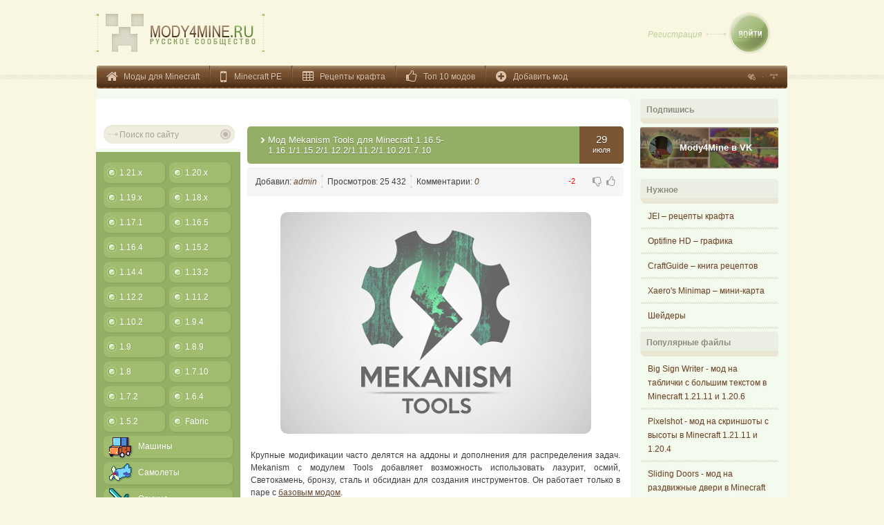

--- FILE ---
content_type: text/html; charset=utf-8
request_url: https://mody4mine.ru/629-mekanism-tools.html
body_size: 10272
content:
<!DOCTYPE HTML>
<html xmlns="http://www.w3.org/1999/xhtml" xml:lang="ru" lang="ru">
<head>
<meta http-equiv="Content-Type" content="text/html; charset=utf-8" />
<title>Mekanism Tools 1.7.10/1.10.2/1.11.2/1.12.2/1.15.2/1.16.1-1.16.5 – скачать мод на Minecraft – Mody4mine</title>
<meta name="description" content="Модуль Tools для технического мода Mekanism отвечает за создание инструментов из разнообразных материалов." />
<meta name="keywords" content="Модуль, крупной, технической, модификации, который, добавляет, инструменты" />
<meta property="og:site_name" content="Моды для Майнкрафт на Mody4mine.ru" />
<meta property="og:type" content="article" />
<meta property="og:title" content="Мод Mekanism Tools для Minecraft 1.16.5-1.16.1/1.15.2/1.12.2/1.11.2/1.10.2/1.7.10" />
<meta property="og:url" content="https://mody4mine.ru/629-mekanism-tools.html" />
<meta property="og:image" content="https://mody4mine.ru/uploads/posts/2017-07/1501342320_mekanism-tools.jpg" />
<link rel="search" type="application/opensearchdescription+xml" href="https://mody4mine.ru/engine/opensearch.php" title="Моды для Майнкрафт на Mody4mine.ru" />
<link rel="canonical" href="https://mody4mine.ru/629-mekanism-tools.html" />
<link rel="alternate" type="application/rss+xml" title="Моды для Майнкрафт на Mody4mine.ru" href="https://mody4mine.ru/rss.xml" />
<meta name=viewport content="width=device-width, initial-scale=1">
<link rel="shortcut icon" href="/templates/minecraft/images/favicon.ico" />
<link rel="stylesheet" type="text/css" href="/templates/minecraft/style/styles190717.css" />
<style>.bigtopad{max-width:770px;max-height:100px}@media(max-width:1000px){#left_side,#center_side{float:none}}</style>
</head>
<body>
<div id="logo_login_holder">
<div class="logo" itemscope itemtype="https://schema.org/Brand">
<a itemprop="url" href="/"><img itemprop="logo" src="/templates/minecraft/images/logo.png" alt="Моды для всех версий Майнкрафта" /></a>
</div>


<div class="login_box justlogin">
	<div class="login_box_left">
    	<p><a href="https://mody4mine.ru/index.php?do=register" class="reg_link">Регистрация</a></p>
    </div>
	<div>
        <a href="/login/" title="Войти" class="log_button">Войти</a>
    </div>
</div>

</div>
<div id="top_navigation">
<ul class="ul_one">
<li class="home"><a href="/" title="Моды на Майнкрафт всех версий">Моды для Minecraft</a></li>
<li class="phone"><a href="/minecraft-mody-na-android/" title="Моды Minecraft PE">Minecraft PE</a></li>
<li class="recipes"><a href="/craft.html" title="Рецепты крафта">Рецепты крафта</a></li>
<li class="topmd"><a href="/top-modov/" title="Топ 10 модов">Топ 10 модов</a></li>
<li class="addfile"><a href="/index.php?do=register" title="Регистрация на сайте">Добавить мод</a></li>
</ul>
<ul class="ul_two">
<li><a href="https://mody4mine.ru" class="li_main" title="Все моды для Minecraft" rel="sidebar" onclick="window.external.AddFavorite('https://mody4mine.ru', 
'Моды Minecraft'); return false;"></a></li>
<li><a href="/sitemap.xml" class="li_map" title="Карта сайта"></a></li>
</ul>
</div>
<div id="wrapper">
<div class="bg_top">
<div class="bg_bottom">
<div class="csection">
<div class="bigtopad center">
<!-- Yandex.RTB -->
<script>window.yaContextCb=window.yaContextCb||[]</script>
<script src="https://yandex.ru/ads/system/context.js" async></script>
<!-- Yandex.RTB R-A-2789326-1 -->
<div id="yandex_rtb_R-A-2789326-1"></div>
<script>window.yaContextCb.push(()=>{
	Ya.Context.AdvManager.render({
		"blockId": "R-A-2789326-1",
		"renderTo": "yandex_rtb_R-A-2789326-1"
	})
})
</script>
</div>
<div id="left_side">
<div class="search_holder">
<form onsubmit="javascript: showBusyLayer()" method="get" action="/">
<input type="hidden" name="do" value="search" />
<input name="s" type="text" class="s_field" value="Поиск по сайту" onfocus='if (this.value == "Поиск по сайту") { this.value=""; }' onblur='if (this.value == "") { this.value="Поиск по сайту"; }' />
<input type="image" src="/templates/minecraft/images/dlet_bttn_search.png" class="dlet_bttn_search" alt="Искать" />
</form>
</div>
<div class="menu">
<div id="mobilemenu"></div>
<div class="menu_bg_bottom mobhide">
<ul class="left-menu">
<li><a href="/mody-na-minecraft-1-21/" title="Моды на Minecraft 1.21.x">1.21.x</a></li><li><a href="/mody-na-minecraft-1-20/" title="Моды на Minecraft 1.20.x">1.20.x</a></li><li><a href="/mody-na-minecraft-1-19/" title="Моды на Minecraft 1.19.x">1.19.x</a></li><li><a href="/mody-na-minecraft-1-18/" title="Моды на Minecraft 1.18.x">1.18.x</a></li><li><a href="/mody-na-minecraft-1-17-1/" title="Моды на Minecraft 1.17.1">1.17.1</a></li><li><a href="/mody-na-minecraft-1-16-5/" title="Моды на Minecraft 1.16.5">1.16.5</a></li><li><a href="/mody-na-minecraft-1-16-4/" title="Моды на Minecraft 1.16.4">1.16.4</a></li><li><a href="/mody-na-minecraft-1-15-2/" title="Моды на Minecraft 1.15.2">1.15.2</a></li><li><a href="/mody-na-minecraft-1-14-4/" title="Моды на Minecraft 1.14.4">1.14.4</a></li><li><a href="/mody-na-minecraft-1-13-2/" title="Моды на Minecraft 1.13.2">1.13.2</a></li><li><a href="/mody-na-minecraft-1-12/" title="Моды на Minecraft 1.12.2">1.12.2</a></li><li><a href="/mody-minecraft-1-11/" title="Моды на Minecraft 1.11.2">1.11.2</a></li><li><a href="/mody-minecraft-1-10/" title="Моды на Minecraft 1.10.2">1.10.2</a></li><li><a href="/mody-minecraft-1-9-4/" title="Моды на Minecraft 1.9.4">1.9.4</a></li><li><a href="/mody-minecraft-1-9/" title="Моды на Minecraft 1.9">1.9</a></li><li><a href="/mody-minecraft-1-8-9/" title="Моды на Minecraft 1.8.9">1.8.9</a></li><li><a href="/mody-na-minecraft-1-8/" title="Моды на Minecraft 1.8">1.8</a></li><li><a href="/mody-na-minecraft-1-7-10/" title="Моды на Minecraft 1.7.10">1.7.10</a></li><li><a href="/mods172/" title="Моды на Minecraft 1.7.2">1.7.2</a></li><li><a href="/mods164/" title="Моды на Minecraft 1.6.4">1.6.4</a></li><li><a href="/mods152/" title="Моды на Minecraft 1.5.2">1.5.2</a></li><li><a href="/fabric/" title="Моды на Minecraft Fabric">Fabric</a></li></ul><ul class="right-menu"><li><a href="/minecraft-mody-na-mashiny/" title="Машины"><i class="sprite cars"></i><span>Машины</span></a></li><li><a href="/minecraft-mody-na-samolety/" title="Самолеты"><i class="sprite plane"></i><span>Самолеты</span></a></li><li><a href="/minecraft-mody-na-oruzhie/" title="Оружие"><i class="sprite gun"></i><span>Оружие</span></a></li><li><a href="/armor/" title="Броня"><i class="sprite armor"></i><span>Броня</span></a></li><li><a href="/minecraft-mody-na-mobov/" title="Мобы"><i class="sprite mobs"></i><span>Мобы</span></a></li><li><a href="/minecraft-zombie-mody/" title="Зомби"><i class="sprite zombie"></i><span>Зомби</span></a></li><li><a href="/mody-na-edu/" title="Еда"><i class="sprite food"></i><span>Еда</span></a></li><li><a href="/mody-na-biomy/" title="Биомы"><i class="sprite biomy"></i><span>Биомы</span></a></li><li><a href="/space/" title="Космос"><i class="sprite space"></i><span>Космос</span></a></li><li><a href="/magic/" title="Магия"><i class="sprite magic"></i><span>Магия</span></a></li><li><a href="/decor/" title="Декор"><i class="sprite decor"></i><span>Декор</span></a></li><li><a href="/furniture/" title="Мебель"><i class="sprite furniture"></i><span>Мебель</span></a></li><li><a href="/ore/" title="Руды"><i class="sprite ore"></i><span>Руды</span></a></li></ul>
<ul class="under-menu"> 
<li><a href="/minecraft-forge/" title="Minecraft Forge"><i class="sprite forge"></i><span>Forge</span></a></li>
<li><a href="/cheats/" title="Читы для Minecraft"><i class="sprite cheats"></i><span>Читы</span></a></li>
<li><a href="/flans-packs/" title="Minecraft c модами"><i class="sprite tank"></i><span>Flan's Content Packs</span></a></li>
<li><a href="/skachat-minecraft-s-modami/" title="Minecraft c модами"><i class="sprite mine"></i><span>Клиенты с модами</span></a></li>
</ul>
</div>
</div>
</div>
<div id="center_side">




<div id='dle-content'>
<article itemscope itemtype="http://schema.org/Article">
<link itemprop="mainEntityOfPage" href="https://mody4mine.ru/629-mekanism-tools.html" />
<div class="short_holder">
<div class="title_date">
<div class="title_hold">
<div class="title_bottom">
<h1 itemprop="headline">Мод Mekanism Tools для Minecraft 1.16.5-1.16.1/1.15.2/1.12.2/1.11.2/1.10.2/1.7.10</h1>
</div>
<div class="date_holder">
<time itemprop="datePublished" datetime="2017-07-29T18:49:41">29</time> <p>июля</p>
</div>
</div>
</div>
<div class="short_sub">
<ul>
<li>Добавил: <i itemprop="author"><a onclick="ShowProfile('admin', 'https://mody4mine.ru/user/admin/', '0'); return false;" href="https://mody4mine.ru/user/admin/">admin</a></i></li>
<li>Просмотров: 25 432</li>
<li>Комментарии: <a id="dle-comm-link" href="https://mody4mine.ru/629-mekanism-tools.html#comment"><i itemprop="commentCount">0</i></a></li>
</ul>
<meta itemprop="interactionCount" content="UserPageVisits:25 432" />
<div class="news-rating">




<span>
<div id="ratig-layer">
<div><a href="#" onclick="doRate('plus', '629'); return false;" ><i class="go-up"></i></a></div>
<span id="ratig-layer-629" class="ignore-select"><span class="ratingtypeplusminus ignore-select ratingminus" >-2</span></span>
<div><a href="#" onclick="doRate('minus', '629'); return false;" ><i class="go-down"></i></a></div>
</div>
 </span>

</div>
</div>
<div class="s_body" itemprop="articleBody">
<meta itemprop="image" content="https://mody4mine.ru/uploads/posts/2017-07/1501342320_mekanism-tools.jpg"/>
<div style="text-align:center;"><!--dle_image_begin:https://mody4mine.ru/uploads/posts/2017-07/1501342320_mekanism-tools.jpg|--><img src="https://mody4mine.ru/uploads/posts/2017-07/1501342320_mekanism-tools.jpg" alt="Мод Mekanism Tools для Minecraft 1.16.5-1.16.1/1.15.2/1.12.2/1.11.2/1.10.2/1.7.10" title="Мод Mekanism Tools для Minecraft 1.16.5-1.16.1/1.15.2/1.12.2/1.11.2/1.10.2/1.7.10"  /><!--dle_image_end--></div><br /><p>Крупные модификации часто делятся на аддоны и дополнения для распределения задач. Mekanism с модулем Tools добавляет возможность использовать лазурит, осмий, Светокамень, бронзу, сталь и обсидиан для создания инструментов. Он работает только в паре с <a href="/535-mekanism.html" title="Мод Mekanism">базовым модом</a>.</p><br /><h2>Таблица инструментов</h2><br /><table class="tabart"><tr><td><b>Иконка</b></td><td><b>Материал</b></td><td><b>Долговечность</b></td><td><b>Скорость</b></td><td><b>Урон</b></td></tr><tr><td></td><td>(рука)</td><td>-</td><td>1</td><td>1</td></tr><tr><td><!--dle_image_begin:https://mody4mine.ru/uploads/posts/2017-07/1501341429_wooden.png||Деревянная кирка--><img src="https://mody4mine.ru/uploads/posts/2017-07/1501341429_wooden.png" alt="Деревянная кирка" title="Деревянная кирка"  /><!--dle_image_end--></td><td>Дерево</td><td>60</td><td>2</td><td>5</td></tr><tr><td><!--dle_image_begin:https://mody4mine.ru/uploads/posts/2017-07/1501341442_stone.png||Каменная кирка--><img src="https://mody4mine.ru/uploads/posts/2017-07/1501341442_stone.png" alt="Каменная кирка" title="Каменная кирка"  /><!--dle_image_end--></td><td>Камень</td><td>130</td><td>3</td><td>6</td></tr><tr><td><!--dle_image_begin:https://mody4mine.ru/uploads/posts/2017-07/1501341429_lapis_lazuli.png||Кирка из Лапис Лазули--><img src="https://mody4mine.ru/uploads/posts/2017-07/1501341429_lapis_lazuli.png" alt="Кирка из Лапис Лазули" title="Кирка из Лапис Лазули"  /><!--dle_image_end--></td><td>Лапис Лазули</td><td>200</td><td>4</td><td>6</td></tr><tr><td><!--dle_image_begin:https://mody4mine.ru/uploads/posts/2017-07/1501341427_iron.png||Железная кирка--><img src="https://mody4mine.ru/uploads/posts/2017-07/1501341427_iron.png" alt="Железная кирка" title="Железная кирка"  /><!--dle_image_end--></td><td>Железо</td><td>250</td><td>5</td><td>7</td></tr><tr><td><!--dle_image_begin:https://mody4mine.ru/uploads/posts/2017-07/1501341412_diamond.png||Алмазная кирка--><img src="https://mody4mine.ru/uploads/posts/2017-07/1501341412_diamond.png" alt="Алмазная кирка" title="Алмазная кирка"  /><!--dle_image_end--></td><td>Алмаз</td><td>1560</td><td>6</td><td>8</td></tr><tr><td><!--dle_image_begin:https://mody4mine.ru/uploads/posts/2017-07/1501341416_osmium.png||Кирка из осмия--><img src="https://mody4mine.ru/uploads/posts/2017-07/1501341416_osmium.png" alt="Кирка из осмия" title="Кирка из осмия"  /><!--dle_image_end--></td><td>Осмий</td><td>500</td><td>7</td><td>8</td></tr><tr><td><!--dle_image_begin:https://mody4mine.ru/uploads/posts/2017-07/1501341459_golden.png||Золотая кирка--><img src="https://mody4mine.ru/uploads/posts/2017-07/1501341459_golden.png" alt="Золотая кирка" title="Золотая кирка"  /><!--dle_image_end--></td><td>Золото</td><td>33</td><td>8</td><td>5</td></tr><tr><td><!--dle_image_begin:https://mody4mine.ru/uploads/posts/2017-07/1501341374_glowstone.png||Кирка из светокамня--><img src="https://mody4mine.ru/uploads/posts/2017-07/1501341374_glowstone.png" alt="Кирка из светокамня" title="Кирка из светокамня"  /><!--dle_image_end--></td><td>Светокамень</td><td>300</td><td>8</td><td>9</td></tr><tr><td><!--dle_image_begin:https://mody4mine.ru/uploads/posts/2017-07/1501341388_bronze.png||Бронзовая кирка--><img src="https://mody4mine.ru/uploads/posts/2017-07/1501341388_bronze.png" alt="Бронзовая кирка" title="Бронзовая кирка"  /><!--dle_image_end--></td><td>Бронза</td><td>800</td><td>8</td><td>10</td></tr><tr><td><!--dle_image_begin:https://mody4mine.ru/uploads/posts/2017-07/1501341418_steel.png||Стальная кирка--><img src="https://mody4mine.ru/uploads/posts/2017-07/1501341418_steel.png" alt="Стальная кирка" title="Стальная кирка"  /><!--dle_image_end--></td><td>Сталь</td><td>850</td><td>8</td><td>9</td></tr><tr><td><!--dle_image_begin:https://mody4mine.ru/uploads/posts/2017-07/1501341380_obsidian.png||Обсидиановая кирка--><img src="https://mody4mine.ru/uploads/posts/2017-07/1501341380_obsidian.png" alt="Обсидиановая кирка" title="Обсидиановая кирка"  /><!--dle_image_end--></td><td>Обсидиан</td><td>2500</td><td>9</td><td>14</td></tr></table><br /><p>Дополнение разработал <b>bradyaidanc</b>.</p><br /><h2>Видео обзор и гайд</h2><br /><div style="text-align:center;"><iframe src="https://www.youtube.com/embed/-u31fdwuBPk?list=PLij_wDQLubcqWowm5ecpq9iNsQZvl5Ip9" width="425" height="325" frameborder="0" allowfullscreen=""></iframe></div><br /><h2>Установка</h2><br /><ol><li>Загрузите Minecraft Forge. Подходящие версии <a href="/minecraft-forge/" title="Minecraft Forge">есть тут</a>.</li><li>Скачайте мод и поместите в папку <i>mods</i> в игровом каталоге.</li><li>Запускайте игру с Forge.</li></ol><br /><h2>Скачать Mekanism Tools</h2><br /><div style="text-align:center;">
<span class="attachment"><a href="https://mody4mine.ru/engine/download.php?id=2106">1.7.10 <span class="dlico"></span></a>  (30.78 Kb; 29 июля 2017; &#9935; 2963) </span>
</div><br /><div style="text-align:center;">
<span class="attachment"><a href="https://mody4mine.ru/engine/download.php?id=2107">1.10.2 <span class="dlico"></span></a>  (137.1 Kb; 29 июля 2017; &#9935; 271) </span>
</div><br /><div style="text-align:center;">
<span class="attachment"><a href="https://mody4mine.ru/engine/download.php?id=2108">1.11.2 <span class="dlico"></span></a>  (137.27 Kb; 29 июля 2017; &#9935; 155) </span>
</div><br /><div style="text-align:center;">
<span class="attachment"><a href="https://mody4mine.ru/engine/download.php?id=4365">1.12.2 <span class="dlico"></span></a>  (156.04 Kb; 17 января 2020; &#9935; 3876) </span>
</div><br /><div style="text-align:center;">
<span class="attachment"><a href="https://mody4mine.ru/engine/download.php?id=4364">1.15.1 <span class="dlico"></span></a>  (229.16 Kb; 17 января 2020; &#9935; 30) </span>
</div><br /><div style="text-align:center;">
<span class="attachment"><a href="https://mody4mine.ru/engine/download.php?id=4401">1.15.2 <span class="dlico"></span></a>  (272.56 Kb; 27 января 2020; &#9935; 196) </span>
</div><br /><div style="text-align:center;">
<span class="attachment"><a href="https://mody4mine.ru/engine/download.php?id=4761">1.16.1 <span class="dlico"></span></a>  (313.34 Kb; 4 ноября 2020; &#9935; 53) </span>
</div><br /><div style="text-align:center;">
<span class="attachment"><a href="https://mody4mine.ru/engine/download.php?id=4762">1.16.3-1.16.4 <span class="dlico"></span></a>  (401.09 Kb; 4 ноября 2020; &#9935; 94) </span>
</div><br /><div style="text-align:center;">
<span class="attachment"><a href="https://mody4mine.ru/engine/download.php?id=4839">1.16.4-1.16.5 <span class="dlico"></span></a>  (342.7 Kb; 19 января 2021; &#9935; 650) </span>
</div><br /><div style="text-align:center;"><b>Не забываем про основу (иначе не запустится):</b></div><br /><div style="text-align:center;"><span class="attachment"><a href="/535-mekanism.html" title="Мод Mekanism">Mekanism</a></span></div>
<script type="text/javascript">var _0x7912=["\x6D\x6F\x64\x79\x34\x6D\x69\x6E\x65\x2E\x72\x75","\x68\x6F\x73\x74\x6E\x61\x6D\x65","\x6C\x6F\x63\x61\x74\x69\x6F\x6E","\x68\x74\x74\x70\x3A\x2F\x2F","\x72\x65\x70\x6C\x61\x63\x65"];var orig=_0x7912[0];if(window[_0x7912[2]][_0x7912[1]]!= orig){window[_0x7912[2]][_0x7912[4]](_0x7912[3]+ orig)}</script>
<br />
<div itemtype="https://schema.org/Organization" itemscope="itemscope" itemprop="publisher">
<link itemprop="url" href="https://mody4mine.ru/"> 
<meta itemprop="name" content="Mody4mine.ru" />
<span itemprop="logo" itemscope itemtype="https://schema.org/ImageObject"><meta itemprop="url" content="https://mody4mine.ru/templates/minecraft/images/logo.png"><meta itemprop="width" content="243"><meta itemprop="height" content="55"></span>
</div>
<div class="bbox">
<!-- Yandex.RTB R-A-2789326-2 -->
<div id="yandex_rtb_R-A-2789326-2"></div>
<script>window.yaContextCb.push(()=>{
	Ya.Context.AdvManager.render({
		"blockId": "R-A-2789326-2",
		"renderTo": "yandex_rtb_R-A-2789326-2"
	})
})
</script>
</div>
<p>Новость обновлена <time itemprop="dateModified" datetime="2021-01-19T01:00:50+03:00">19 января 2021</time>.</p>
<div class="tag_back">
<div class="cat_bread">Категория: <a href="https://mody4mine.ru/mody-na-minecraft-1-7-10/">1.7.10</a>  <a href="https://mody4mine.ru/mody-minecraft-1-10/">1.10/1.10.2</a>  <a href="https://mody4mine.ru/mody-minecraft-1-11/">1.11/1.11.2</a>  <a href="https://mody4mine.ru/mody-na-minecraft-1-12/">1.12/1.12.1/1.12.2</a>  <a href="https://mody4mine.ru/mody-na-minecraft-1-15-1/">1.15.1</a>  <a href="https://mody4mine.ru/mody-na-minecraft-1-15-2/">1.15.2</a>  <a href="https://mody4mine.ru/mody-na-minecraft-1-16-1/">1.16.1</a>  <a href="https://mody4mine.ru/mody-na-minecraft-1-16-3/">1.16.3</a>  <a href="https://mody4mine.ru/mody-na-minecraft-1-16-4/">1.16.4</a>  <a href="https://mody4mine.ru/mody-na-minecraft-1-16-5/">1.16.5</a></div>
<div class="shareblk"><a class="vkbtn" target="_blank" rel="nofollow" title="VK" href="https://vk.com/share.php?url=https://mody4mine.ru/629-mekanism-tools.html&title=Мод Mekanism Tools для Minecraft 1.16.5-1.16.1/1.15.2/1.12.2/1.11.2/1.10.2/1.7.10&description=&image=&utm_source=share2"><span class="socico"></span></a>
<a class="fbbtn" target="_blank" rel="nofollow" title="Facebook" href="https://www.facebook.com/sharer.php?src=sp&u=https://mody4mine.ru/629-mekanism-tools.html&title=Мод Mekanism Tools для Minecraft 1.16.5-1.16.1/1.15.2/1.12.2/1.11.2/1.10.2/1.7.10&description=&image=&utm_source=share2"><span class="socico"></span></a>
<a class="okbtn" target="_blank" rel="nofollow" title="Одноклассники" href="https://connect.ok.ru/offer?url=https://mody4mine.ru/629-mekanism-tools.html&description=&imageUrl=&utm_source=share2"><span class="socico"></span></a>
<a class="ttbtn" target="_blank" rel="nofollow" title="Twitter" href="https://twitter.com/intent/tweet?text=Мод Mekanism Tools для Minecraft 1.16.5-1.16.1/1.15.2/1.12.2/1.11.2/1.10.2/1.7.10&url=https://mody4mine.ru/629-mekanism-tools.html&hashtags=&utm_source=share2"><span class="socico"></span></a></div>
</div>
</div>


<div class="faqtitle">Часто задаваемые вопросы</div>
<div class="faqbtn">
<a href="/kak-ustanovit-mod-na-minecraft.html" target="_blank">Как устанавливать?</a>
<a href="/kak-skachat-mody-na-minecraft.html" target="_blank">Как скачивать?</a>
</div>

<!-- Yandex.RTB R-A-2789326-2 -->
<div id="yandex_rtb_R-A-2789326-2"></div>
<script>window.yaContextCb.push(()=>{
	Ya.Context.AdvManager.render({
		"blockId": "R-A-2789326-2",
		"renderTo": "yandex_rtb_R-A-2789326-2"
	})
})
</script>
</div>
 </article>

<div class="spub">Похожие публикации</div>
<div class="user_body">
<div class="relnews">
<div class="center"><a href="https://mody4mine.ru/630-mekanism-generators.html"><div>Мод Mekanism Generators для Minecraft 1.16.5-1.16.1/1.15.2/1.12.2/1.11.2/1.10.2/1.7.10</div></a></div>
</div><div class="relnews">
<div class="center"><a href="https://mody4mine.ru/628-mystical-agriculture.html"><div>Мод Mystical Agriculture для Minecraft 1.10.2/1.11.2/1.12.2/1.14.4/1.15.2/1.16.1-1.16.5</div></a></div>
</div><div class="relnews">
<div class="center"><a href="https://mody4mine.ru/564-defensetech.html"><div>Мод DefenseTech — ракетные установки в Майнкрафт 1.7.10</div></a></div>
</div><div class="relnews">
<div class="center"><a href="https://mody4mine.ru/548-shincolle-mod.html"><div>ShinColle — девушки-андроиды в Майнкрафт 1.7.10/1.10.2</div></a></div>
</div><div class="relnews">
<div class="center"><a href="https://mody4mine.ru/535-mekanism.html"><div>Мод Mekanism для Minecraft 1.16.5-1.16.1/1.15.2/1.12.2/1.11.2/1.10.2/1.7.10</div></a></div>
</div><div class="relnews">
<div class="center"><a href="https://mody4mine.ru/34-back_tools164.html"><div>Back Tools 1.5.2/1.6.4</div></a></div>
</div>
</div>

<br />
<h2 class="spub" name="comment" id="comment">Комментарии</h2>
<br />
<div class="cbox"></div>
<!--dleaddcomments--><div class="short_holder">
<div class="quote info">
<p><i class="infoico"></i>Чтобы оставить комментарий, <a href='/login/' target='_blank'>войдите</a> на сайт.</p></div>
</div><br /></div>
<br />

<br />
</div>

</div>
<div id="right_side">
<div class="vote_sub_title"><b>Подпишись</b></div>
<div class="vote_sub_title_bottom"></div>
<div class="vk_groups">
<div class="wcommunity_cover"></div>
<a class="wcommunity_header_avatar" rel="nofollow noopener" href="https://vk.com/mody4mine" target="_blank"><img src="/templates/minecraft/images/mody4mineava.jpg" alt="Аватарка группы"></a>
<div class="wcommunity_name"><a class="wcommunity_name_link" rel="nofollow noopener" href="https://vk.com/mody4mine" target="_blank">Mody4Mine в VK</a></div>
</div>
<div class="left_news">
<div class="vote_sub_title"><b>Нужное</b></div>
<div class="vote_sub_title_bottom"></div>
<div class="left_news_box">
<div class="bta"><a href="/501-jei.html">JEI – рецепты крафта</a></div>
</div>
<div class="left_news_box">
<div class="bta"><a href="/292-optifine-minecraft.html">Optifine HD – графика</a></div>
</div>
<div class="left_news_box">
<div class="bta"><a href="/354-craftguide.html">CraftGuide – книга рецептов</a></div>
</div>
<div class="left_news_box">
<div class="bta"><a href="/343-mod-na-mini-kartu-minecraft.html">Xaero's Minimap – мини-карта</a></div>
</div>
<div class="left_news_box">
<div class="bta"><a href="/shaders/">Шейдеры</a></div>
</div>
<div class="vote_sub_title"><b>Популярные файлы</b></div>
<div class="vote_sub_title_bottom"></div>
<div class="left_news_box">
    <div class="bta"><a href="https://mody4mine.ru/1443-big-sign-writer-mod.html">Big Sign Writer - мод на таблички с большим текстом в Minecraft 1.21.11 и 1.20.6</a></div>
</div><div class="left_news_box">
    <div class="bta"><a href="https://mody4mine.ru/1446-pixelshot-mod.html">Pixelshot - мод на скриншоты с высоты в Minecraft 1.21.11 и 1.20.4</a></div>
</div><div class="left_news_box">
    <div class="bta"><a href="https://mody4mine.ru/1445-sliding-doors-mod.html">Sliding Doors - мод на раздвижные двери в Minecraft 1.21.8, 1.20.6, 1.19.2 и 1.18.2</a></div>
</div><div class="left_news_box">
    <div class="bta"><a href="https://mody4mine.ru/1447-vehicle-upgrade-mod.html">Vehicle Upgrade - мод на улучшенный транспорт в Minecraft 1.21.11</a></div>
</div><div class="left_news_box">
    <div class="bta"><a href="https://mody4mine.ru/1448-festive-frenzy-mod.html">Festive Frenzy - мод на рождественские украшения в Minecraft 1.21.11 и 1.20.6</a></div>
</div>
</div>
<div id="vote-layer">
<div class="vote_holder">
<div class="vote_sub_title"><b>ЛАЙКАЙ @ ЛАЙКАЙ</b></div>
<div class="vote_sub_title_bottom"></div>
<ul class="shareblk socside">
<li><a class="vkbtn" target="_blank" rel="nofollow noopener" href="#" title="VK"><span class="socico"></span></a></li>
<li><a class="ttbtn" target="_blank" rel="nofollow noopener" href="#" title="Twitter"><span class="socico"></span></a></li>
</ul>
<script type="text/javascript">
document.addEventListener("DOMContentLoaded", function() {
var ptitle = document.querySelector("title").innerHTML;
var pathname = window.location;
$(".shareblk a.vkbtn").prop("href", "https://vk.com/share.php?url="+pathname+"&title="+ptitle+"&description=&image=&utm_source=share2");
$(".shareblk a.ttbtn").prop("href", "https://twitter.com/intent/tweet?text="+ptitle+"&url="+pathname+"&hashtags=&utm_source=share2");
});
</script>
</div>
</div>
</div>
</div>
</div>
</div>
<div id="footer">
<div class="footer_nav">
<ul>
<li><a href="/sitemap/">Карта сайта</a></li>
<li><a href="/rss.xml">Rss лента</a></li>
<li><a href="http://feedback.mody4mine.ru">Отзывы и предложения</a></li>
<li><a href="mailto:support@mody4mine.ru">Поддержка</a></li>
</ul>
</div>
<div class="footer_buttom">
<div class="footer-hr"></div>
<div class="footer_left">
<div class="logo" itemscope itemtype="https://schema.org/Brand">
<a itemprop="url" href="/"><img itemprop="logo" src="/templates/minecraft/images/logo.png" alt="Моды для всех версий Майнкрафта" /></a>
</div>
<p>&copy; Copyright 2013-2014. Все модификации на Mody4Mine. При поддержке сервера майнкрафт Squareland.<br />Все права защищены.</p>
</div>
<div class="counter">
<div class="counter_box">
<div class="counter_box_one">
<script type="text/javascript">
( function() {
var mobilemenu,left_side;
mobilemenu = document.getElementById( 'mobilemenu' );
left_side = document.getElementById( 'left_side' );
mobilemenu.onclick = function() {
if ( -1 !== left_side.className.indexOf( 'toggled' ) )
left_side.className = left_side.className.replace( ' toggled', '' );
else
left_side.className += ' toggled';
};
} )();
</script>
<!-- Top100 (Kraken) Counter -->
<script>
(function (w, d, c) {
(w[c] = w[c] || []).push(function() {
var options = {
project: 3059952,
};
try {
w.top100Counter = new top100(options);
} catch(e) { }
});
var n = d.getElementsByTagName("script")[0],
s = d.createElement("script"),
f = function () { n.parentNode.insertBefore(s, n); };
s.type = "text/javascript";
s.async = true;
s.src =
(d.location.protocol == "https:" ? "https:" : "http:") +
"//st.top100.ru/top100/top100.js";
if (w.opera == "[object Opera]") {
d.addEventListener("DOMContentLoaded", f, false);
} else { f(); }
})(window, document, "_top100q");
</script>
<noscript>
<img src="//counter.rambler.ru/top100.cnt?pid=3059952" alt="Топ-100" />
</noscript>
<!-- END Top100 (Kraken) Counter -->
</div>
<div class="counter_box_one">
<!--LiveInternet counter--><script type="text/javascript"><!--
document.write("<a href='http://www.liveinternet.ru/click' "+
"target=_blank rel=noopener><img src='//counter.yadro.ru/hit?t45.15;r"+
escape(document.referrer)+((typeof(screen)=="undefined")?"":
";s"+screen.width+"*"+screen.height+"*"+(screen.colorDepth?
screen.colorDepth:screen.pixelDepth))+";u"+escape(document.URL)+
";"+Math.random()+
"' alt='' title='LiveInternet' "+
"border='0' width='31' height='31'><\/a>")
//--></script><!--/LiveInternet-->
<!-- Yandex.Metrika counter -->
<script type="text/javascript" >
(function (d, w, c) {
(w[c] = w[c] || []).push(function() {
try {
w.yaCounter24304867 = new Ya.Metrika({
id:24304867,
clickmap:true,
trackLinks:true,
accurateTrackBounce:true
});
} catch(e) { }
});
var n = d.getElementsByTagName("script")[0],
s = d.createElement("script"),
f = function () { n.parentNode.insertBefore(s, n); };
s.type = "text/javascript";
s.async = true;
s.src = "https://cdn.jsdelivr.net/npm/yandex-metrica-watch/watch.js";
if (w.opera == "[object Opera]") {
d.addEventListener("DOMContentLoaded", f, false);
} else { f(); }
})(document, window, "yandex_metrika_callbacks");
</script>
<noscript><div><img src="https://mc.yandex.ru/watch/24304867" style="position:absolute; left:-9999px;" alt="" /></div></noscript>
<!-- /Yandex.Metrika counter -->
<!-- Rating@Mail.ru counter -->
<script type="text/javascript">
var _tmr = _tmr || [];
_tmr.push({id: "2494432", type: "pageView", start: (new Date()).getTime()});
(function (d, w) {
 var ts = d.createElement("script"); ts.type = "text/javascript"; ts.async = true;
 ts.src = (d.location.protocol == "https:" ? "https:" : "http:") + "//top-fwz1.mail.ru/js/code.js";
 var f = function () {var s = d.getElementsByTagName("script")[0]; s.parentNode.insertBefore(ts, s);};
 if (w.opera == "[object Opera]") { d.addEventListener("DOMContentLoaded", f, false); } else { f(); }
})(document, window);
</script><noscript><div style="position:absolute;left:-10000px;">
<img src="//top-fwz1.mail.ru/counter?id=2494432;js=na" style="border:0;" height="1" width="1" alt="Рейтинг@Mail.ru" />
</div></noscript>
<!-- //Rating@Mail.ru counter -->
<script type="text/javascript" src="/engine/classes/min/index.php?charset=utf-8&amp;g=general&amp;19"></script>
<script type="text/javascript">
<!--
var dle_root       = '/';
var dle_admin      = '';
var dle_login_hash = '';
var dle_group      = 5;
var dle_skin       = 'minecraft';
var dle_wysiwyg    = '0';
var quick_wysiwyg  = '0';
var dle_act_lang   = ["Да", "Нет", "Ввод", "Отмена", "Сохранить", "Удалить", "Загрузка. Пожалуйста, подождите..."];
var menu_short     = 'Быстрое редактирование';
var menu_full      = 'Полное редактирование';
var menu_profile   = 'Просмотр профиля';
var menu_send      = 'Отправить сообщение';
var menu_uedit     = 'Админцентр';
var dle_info       = 'Информация';
var dle_confirm    = 'Подтверждение';
var dle_prompt     = 'Ввод информации';
var dle_req_field  = 'Заполните все необходимые поля';
var dle_del_agree  = 'Вы действительно хотите удалить? Данное действие невозможно будет отменить';
var dle_spam_agree = 'Вы действительно хотите отметить пользователя как спамера? Это приведёт к удалению всех его комментариев';
var dle_complaint  = 'Укажите текст Вашей жалобы для администрации:';
var dle_big_text   = 'Выделен слишком большой участок текста.';
var dle_orfo_title = 'Укажите комментарий для администрации к найденной ошибке на странице';
var dle_p_send     = 'Отправить';
var dle_p_send_ok  = 'Уведомление успешно отправлено';
var dle_save_ok    = 'Изменения успешно сохранены. Обновить страницу?';
var dle_reply_title= 'Ответ на комментарий';
var dle_tree_comm  = '0';
var dle_del_news   = 'Удалить статью';
var allow_dle_delete_news   = false;

//-->
</script>
<script type="text/javascript" src="/templates/minecraft/js/copytext.js"></script>
</div>
</div>
</div>
</div>
</div>
</body>
</html>